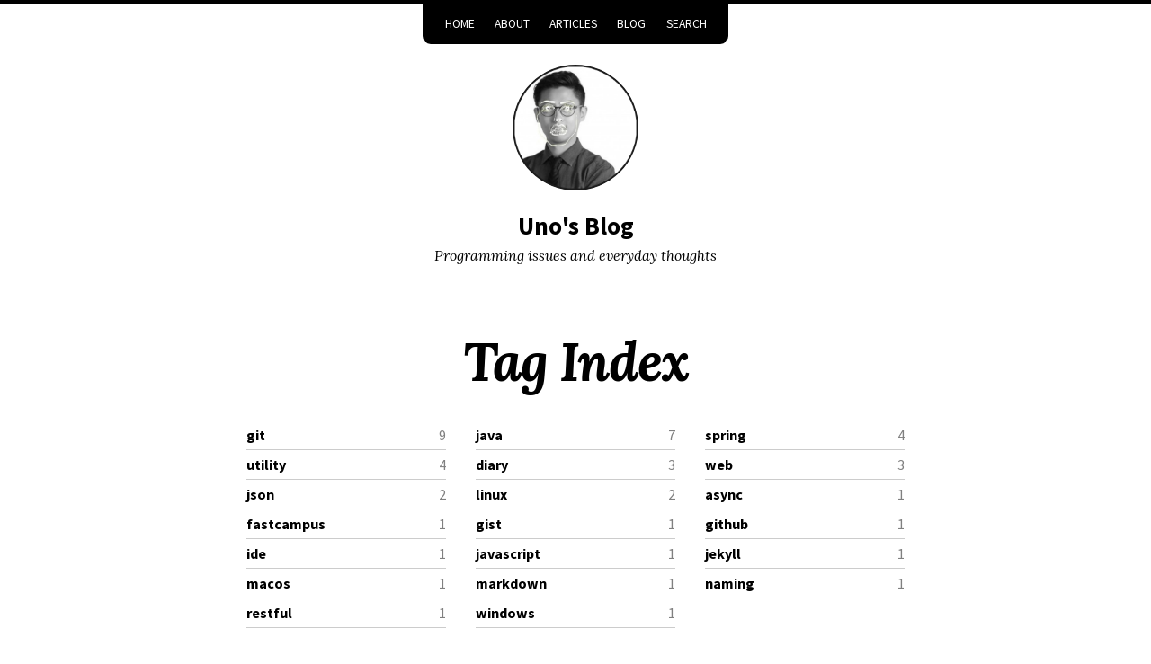

--- FILE ---
content_type: text/html; charset=utf-8
request_url: https://djkeh.github.io/tags/
body_size: 7166
content:
<!DOCTYPE html>
<!--
    So Simple Jekyll Theme 3.2.0
    Copyright 2013-2019 Michael Rose - mademistakes.com | @mmistakes
    Free for personal and commercial use under the MIT license
    https://github.com/mmistakes/so-simple-theme/blob/master/LICENSE
-->
<html lang="en-US" class="no-js">
  <head>
  <!-- Global site tag (gtag.js) - Google Analytics -->
  <script async src="https://www.googletagmanager.com/gtag/js?id=UA-57831105-1"></script>
  <script>
  window.dataLayer = window.dataLayer || [];
  function gtag(){dataLayer.push(arguments);}
  gtag('js', new Date());
  gtag('config', 'UA-57831105-1');
  </script>

  <meta charset="utf-8">
  <meta http-equiv="X-UA-Compatible" content="IE=edge">
  <meta name="viewport" content="width=device-width, initial-scale=1">
  
  

  
    
    <!-- Begin Jekyll SEO tag v2.8.0 -->
<title>Tag Index | Uno’s Blog</title>
<meta name="generator" content="Jekyll v3.10.0" />
<meta property="og:title" content="Tag Index" />
<meta name="author" content="Uno Kim" />
<meta property="og:locale" content="en_US" />
<meta name="description" content="An archive of posts sorted by tag." />
<meta property="og:description" content="An archive of posts sorted by tag." />
<link rel="canonical" href="https://djkeh.github.io/tags/" />
<meta property="og:url" content="https://djkeh.github.io/tags/" />
<meta property="og:site_name" content="Uno’s Blog" />
<meta property="og:type" content="website" />
<meta name="twitter:card" content="summary" />
<meta property="twitter:title" content="Tag Index" />
<meta name="twitter:site" content="@" />
<meta name="twitter:creator" content="@Uno Kim" />
<meta name="google-site-verification" content="_-BmsjkTBBR4cNQjZMttIcsf0mmZw2fmNMhLozHdMrk" />
<script type="application/ld+json">
{"@context":"https://schema.org","@type":"WebPage","author":{"@type":"Person","name":"Uno Kim"},"description":"An archive of posts sorted by tag.","headline":"Tag Index","publisher":{"@type":"Organization","logo":{"@type":"ImageObject","url":"https://djkeh.github.io/images/site-logo.png"},"name":"Uno Kim"},"url":"https://djkeh.github.io/tags/"}</script>
<!-- End Jekyll SEO tag -->


  

  <script>
    /* Cut the mustard */
    if ( 'querySelector' in document && 'addEventListener' in window ) {
      document.documentElement.className = document.documentElement.className.replace(/\bno-js\b/g, '') + 'js';
    }
  </script>

  <link rel="stylesheet" href="/assets/css/main.css">
  <link rel="stylesheet" href="/assets/css/skins/default.css">
  
    <link rel="stylesheet" href="https://fonts.googleapis.com/css?family=Source+Sans+Pro:400,400i,700,700i|Lora:400,400i,700,700i">
  <link rel="alternate" type="application/atom+xml" title="Uno&#39;s Blog" href="/atom.xml">
<!-- start custom head snippets -->
<link rel="alternate" type="application/rss+xml" href="https://djkeh.github.io/feed.xml">


<meta name="ROBOTS" content="INDEX, FOLLOW">


<!-- insert favicons. use http://realfavicongenerator.net/ -->
<link rel="apple-touch-icon" sizes="180x180" href="/favicon/apple-touch-icon.png">
<link rel="icon" type="image/png" sizes="32x32" href="/favicon/favicon-32x32.png">
<link rel="icon" type="image/png" sizes="16x16" href="/favicon/favicon-16x16.png">
<link rel="manifest" href="/favicon/site.webmanifest">
<link rel="mask-icon" href="/favicon/safari-pinned-tab.svg" color="#5bbad5">
<link rel="shortcut icon" href="/favicon/favicon.ico">
<meta name="msapplication-TileColor" content="#da532c">
<meta name="msapplication-config" content="/favicon/browserconfig.xml">
<meta name="theme-color" content="#ffffff">

<!-- end custom head snippets -->
</head>

  <body class="layout--tags  tag-index">
    <nav class="skip-links">
  <h2 class="screen-reader-text">Skip links</h2>
  <ul>
    <li><a href="#primary-nav" class="screen-reader-shortcut">Skip to primary navigation</a></li>
    <li><a href="#main" class="screen-reader-shortcut">Skip to content</a></li>
    <li><a href="#footer" class="screen-reader-shortcut">Skip to footer</a></li>
  </ul>
</nav>

    
  <div class="navigation-wrapper">
    <a href="#menu-toggle" id="menu-toggle">Menu</a>
    <nav id="primary-nav" class="site-nav animated drop">
      <ul><li><a href="/">Home</a></li><li><a href="/about/">About</a></li><li><a href="/articles/">Articles</a></li><li><a href="/blog/">Blog</a></li><li><a href="/search/">Search</a></li></ul>
    </nav>
  </div><!-- /.navigation-wrapper -->


    <header class="masthead">
  <div class="wrap">
    
      <a href="/" class="site-logo" rel="home" title="Uno's Blog">
        <img src="/images/site-logo.png" class="site-logo-img animated fadeInDown" alt="Uno's Blog">
      </a>
    
    
    
      
        <div class="site-title animated fadeIn"><a href="/">Uno's Blog</a></div>
      
      <p class="site-description animated fadeIn" itemprop="description">Programming issues and everyday thoughts</p>
    
  </div>
</header><!-- /.masthead -->


    <main id="main" class="main-content" aria-label="Content">
  <article>
    

    <div class="page-wrapper">
      <header class="page-header">
        
        
          <h1 id="page-title" class="page-title">Tag Index</h1>
        
      </header>
      <div class="page-content">
        














<ul class="taxonomy-index">
  
    
    
    
      <li>
        <a href="#git">
          <strong>git</strong> <span class="taxonomy-count">9</span>
        </a>
      </li>
    
  
    
    
    
      <li>
        <a href="#java">
          <strong>java</strong> <span class="taxonomy-count">7</span>
        </a>
      </li>
    
  
    
    
    
      <li>
        <a href="#spring">
          <strong>spring</strong> <span class="taxonomy-count">4</span>
        </a>
      </li>
    
      <li>
        <a href="#utility">
          <strong>utility</strong> <span class="taxonomy-count">4</span>
        </a>
      </li>
    
  
    
    
    
      <li>
        <a href="#diary">
          <strong>diary</strong> <span class="taxonomy-count">3</span>
        </a>
      </li>
    
      <li>
        <a href="#web">
          <strong>web</strong> <span class="taxonomy-count">3</span>
        </a>
      </li>
    
  
    
    
    
      <li>
        <a href="#json">
          <strong>json</strong> <span class="taxonomy-count">2</span>
        </a>
      </li>
    
      <li>
        <a href="#linux">
          <strong>linux</strong> <span class="taxonomy-count">2</span>
        </a>
      </li>
    
  
    
    
    
      <li>
        <a href="#async">
          <strong>async</strong> <span class="taxonomy-count">1</span>
        </a>
      </li>
    
      <li>
        <a href="#fastcampus">
          <strong>fastcampus</strong> <span class="taxonomy-count">1</span>
        </a>
      </li>
    
      <li>
        <a href="#gist">
          <strong>gist</strong> <span class="taxonomy-count">1</span>
        </a>
      </li>
    
      <li>
        <a href="#github">
          <strong>github</strong> <span class="taxonomy-count">1</span>
        </a>
      </li>
    
      <li>
        <a href="#ide">
          <strong>ide</strong> <span class="taxonomy-count">1</span>
        </a>
      </li>
    
      <li>
        <a href="#javascript">
          <strong>javascript</strong> <span class="taxonomy-count">1</span>
        </a>
      </li>
    
      <li>
        <a href="#jekyll">
          <strong>jekyll</strong> <span class="taxonomy-count">1</span>
        </a>
      </li>
    
      <li>
        <a href="#macos">
          <strong>macos</strong> <span class="taxonomy-count">1</span>
        </a>
      </li>
    
      <li>
        <a href="#markdown">
          <strong>markdown</strong> <span class="taxonomy-count">1</span>
        </a>
      </li>
    
      <li>
        <a href="#naming">
          <strong>naming</strong> <span class="taxonomy-count">1</span>
        </a>
      </li>
    
      <li>
        <a href="#restful">
          <strong>restful</strong> <span class="taxonomy-count">1</span>
        </a>
      </li>
    
      <li>
        <a href="#windows">
          <strong>windows</strong> <span class="taxonomy-count">1</span>
        </a>
      </li>
    
  
</ul>


  
  
    <section id="git" class="taxonomy-section">
      <h2 class="taxonomy-title">git</h2>
      
        
      
        
      
        
      
        
      
        
      
        
      
        
      
        
      
        
      
        
      
        
      
        
      
        
      
        
      
        
          <div class="entries-list">
            
              

<article class="entry h-entry">
  <header class="entry-header">
    <h3 class="entry-title p-name">
      
        <a href="/articles/Gitkraken-AI-for-smarter-version-control-kor/" rel="bookmark">Gitkraken에서 AI로 더 똑똑하게 형상관리하기
</a>
      
    </h3>
    
  </header>
  
    <div class="entry-excerpt p-summary">
      
        <p>Gitkraken AI를 활용한 자동 커밋 메시지, PR 작성, 머지 충돌 해결과 커밋 정리</p>

      
    </div>
  
  
    <footer class="entry-meta">
      
      <time class="entry-date dt-published" datetime="2025-12-24T17:57:27+09:00">2025-12-24
  </time>
    </footer>
  
</article>

            
              

<article class="entry h-entry">
  <header class="entry-header">
    <h3 class="entry-title p-name">
      
        <a href="/articles/I-became-a-gitkraken-ambassador-kor/" rel="bookmark">깃크라켄 앰배서더가 되었습니다
</a>
      
    </h3>
    
  </header>
  
    <div class="entry-excerpt p-summary">
      
        <p>깃크라켄과 앰배서더에 관한 이야기</p>

      
    </div>
  
  
    <footer class="entry-meta">
      
      <time class="entry-date dt-published" datetime="2021-05-23T20:45:41+09:00">2021-05-23
  </time>
    </footer>
  
</article>

            
              

<article class="entry h-entry">
  <header class="entry-header">
    <h3 class="entry-title p-name">
      
        <a href="/articles/GitKraken-6-released-kor/" rel="bookmark">GitKraken 6.0.0 릴리즈 소식
</a>
      
    </h3>
    
  </header>
  
    <div class="entry-excerpt p-summary">
      
        <p>더욱 쓸만해진 대세 git 클라이언트</p>

      
    </div>
  
  
    <footer class="entry-meta">
      
      <time class="entry-date dt-published" datetime="2019-06-26T00:17:20+09:00">2019-06-26
  </time>
    </footer>
  
</article>

            
              

<article class="entry h-entry">
  <header class="entry-header">
    <h3 class="entry-title p-name">
      
        <a href="/articles/Github-goes-free-kor/" rel="bookmark">GitHub 개인저장소 전면 무료화 선언
</a>
      
    </h3>
    
  </header>
  
    <div class="entry-excerpt p-summary">
      
        <p>free private repository, unified enterprise offering</p>

      
    </div>
  
  
    <footer class="entry-meta">
      
      <time class="entry-date dt-published" datetime="2019-01-08T23:05:27+09:00">2019-01-08
  </time>
    </footer>
  
</article>

            
              

<article class="entry h-entry">
  <header class="entry-header">
    <h3 class="entry-title p-name">
      
        <a href="/articles/Do-not-rebase-commits-that-you-have-pushed-to-a-public-repository-kor/" rel="bookmark">리모트 저장소에 푸시한 커밋은 리베이스하지 말 것
</a>
      
    </h3>
    
  </header>
  
    <div class="entry-excerpt p-summary">
      
        <p>“Pro Git”에서 배우는 리베이스 주의사항</p>

      
    </div>
  
  
    <footer class="entry-meta">
      
      <time class="entry-date dt-published" datetime="2018-01-26T02:20:00+09:00">2018-01-26
  </time>
    </footer>
  
</article>

            
              

<article class="entry h-entry">
  <header class="entry-header">
    <h3 class="entry-title p-name">
      
        <a href="/articles/Find-missing-Git-Flow-icon-in-Sourcetree-kor/" rel="bookmark">소스트리에서 사라진 Git Flow 아이콘 되찾기
</a>
      
    </h3>
    
  </header>
  
    <div class="entry-excerpt p-summary">
      
        <p>SourceTree에서 Git Flow 아이콘을 찾아 도구 막대에 등록하기</p>

      
    </div>
  
  
    <footer class="entry-meta">
      
      <time class="entry-date dt-published" datetime="2017-10-11T02:52:34+09:00">2017-10-11
  </time>
    </footer>
  
</article>

            
              

<article class="entry h-entry">
  <header class="entry-header">
    <h3 class="entry-title p-name">
      
        <a href="/articles/Get-notifications-for-gist-comments-kor/" rel="bookmark">Gist 댓글 알림 받기
</a>
      
    </h3>
    
  </header>
  
    <div class="entry-excerpt p-summary">
      
        <p>Giscus, GistWatch를 통해 Gist 댓글 알림 받는 법</p>

      
    </div>
  
  
    <footer class="entry-meta">
      
      <time class="entry-date dt-published" datetime="2017-08-01T20:44:10+09:00">2017-08-01
  </time>
    </footer>
  
</article>

            
              

<article class="entry h-entry">
  <header class="entry-header">
    <h3 class="entry-title p-name">
      
        <a href="/articles/SourceTree-for-Windows-2.0-Update-News-Kor/" rel="bookmark">Atlassian SourceTree for Windows 2.0 업데이트
</a>
      
    </h3>
    
  </header>
  
    <div class="entry-excerpt p-summary">
      
        <p>소스트리 2 업데이트 개선 사항 정리</p>

      
    </div>
  
  
    <footer class="entry-meta">
      
      <time class="entry-date dt-published" datetime="2017-06-27T03:09:49+09:00">2017-06-27
  </time>
    </footer>
  
</article>

            
              

<article class="entry h-entry">
  <header class="entry-header">
    <h3 class="entry-title p-name">
      
        <a href="/articles/How-to-write-a-git-commit-message-kor/" rel="bookmark">좋은 git 커밋 메시지를 작성하기 위한 8가지 약속
</a>
      
    </h3>
    
  </header>
  
    <div class="entry-excerpt p-summary">
      
        <p>똑똑한 커밋 메시지를 작성할 수 있는 한 가지 가이드라인</p>

      
    </div>
  
  
    <footer class="entry-meta">
      
      <time class="entry-date dt-published" datetime="2017-03-17T03:30:00+09:00">2017-03-17
  </time>
    </footer>
  
</article>

            
          </div>
        
      
        
      
        
      
        
      
        
      
        
      
      <a href="#page-title" class="back-to-top">Back to Top &uarr;</a>
    </section>
  

  
  
    <section id="java" class="taxonomy-section">
      <h2 class="taxonomy-title">java</h2>
      
        
      
        
      
        
      
        
      
        
      
        
      
        
      
        
          <div class="entries-list">
            
              

<article class="entry h-entry">
  <header class="entry-header">
    <h3 class="entry-title p-name">
      
        <a href="/articles/My-new-spring-boot-project-online-lecture-has-released-on-FastCampus-kor/" rel="bookmark">새로운 스프링 부트 프로젝트 강의를 만들었습니다
</a>
      
    </h3>
    
  </header>
  
    <div class="entry-excerpt p-summary">
      
        <p>패스트캠퍼스, 10개 프로젝트로 완성하는 백엔드 웹개발 - 강의 오픈 이야기</p>

      
    </div>
  
  
    <footer class="entry-meta">
      
      <time class="entry-date dt-published" datetime="2022-07-06T17:37:38+09:00">2022-07-06
  </time>
    </footer>
  
</article>

            
              

<article class="entry h-entry">
  <header class="entry-header">
    <h3 class="entry-title p-name">
      
        <a href="/articles/goodbye-spring-repo-http-kor/" rel="bookmark">Goodbye! http - 스프링 저장소의 http 지원 중단 소식
</a>
      
    </h3>
    
  </header>
  
    <div class="entry-excerpt p-summary">
      
        <p>즉시 대응해야 하는 스프링 뉴스, 2019.09.16</p>

      
    </div>
  
  
    <footer class="entry-meta">
      
      <time class="entry-date dt-published" datetime="2020-02-12T02:30:35+09:00">2020-02-12
  </time>
    </footer>
  
</article>

            
              

<article class="entry h-entry">
  <header class="entry-header">
    <h3 class="entry-title p-name">
      
        <a href="/articles/Spring-framework-tests-with-assertj-kor/" rel="bookmark">스프링은 AssertJ로 테스트한다
</a>
      
    </h3>
    
  </header>
  
    <div class="entry-excerpt p-summary">
      
        <p>최근 스프링 프레임워크 코드 동향 슬쩍 보기</p>

      
    </div>
  
  
    <footer class="entry-meta">
      
      <time class="entry-date dt-published" datetime="2019-06-01T03:43:30+09:00">2019-06-01
  </time>
    </footer>
  
</article>

            
              

<article class="entry h-entry">
  <header class="entry-header">
    <h3 class="entry-title p-name">
      
        <a href="/articles/Why-should-final-member-variables-be-conventionally-static-in-Java-kor/" rel="bookmark">왜 자바에서 final 멤버 변수는 관례적으로 static을 붙일까?
</a>
      
    </h3>
    
  </header>
  
    <div class="entry-excerpt p-summary">
      
        <p>자바 final, static 키워드와 코딩 best practice 되짚어보기</p>

      
    </div>
  
  
    <footer class="entry-meta">
      
      <time class="entry-date dt-published" datetime="2017-07-19T08:19:51+09:00">2017-07-19
  </time>
    </footer>
  
</article>

            
              

<article class="entry h-entry">
  <header class="entry-header">
    <h3 class="entry-title p-name">
      
        <a href="/articles/Client-ip-over-load-balancer-and-its-access-log-kor/" rel="bookmark">Load Balancer 바깥 클라이언트의 IP 알아내고 Access Log 남기기
</a>
      
    </h3>
    
  </header>
  
    <div class="entry-excerpt p-summary">
      
        <p>서버, 어플리케이션 레벨에서 X-Forwarded-For 헤더에 접근하는 방법</p>

      
    </div>
  
  
    <footer class="entry-meta">
      
      <time class="entry-date dt-published" datetime="2015-12-03T00:52:10+09:00">2015-12-03
  </time>
    </footer>
  
</article>

            
              

<article class="entry h-entry">
  <header class="entry-header">
    <h3 class="entry-title p-name">
      
        <a href="/articles/Why-cant-I-use-javax-json-library-on-java-8-kor/" rel="bookmark">JAVA 8에서 javax.json 라이브러리를 사용 못하는 이유
</a>
      
    </h3>
    
  </header>
  
    <div class="entry-excerpt p-summary">
      
        <p>Java EE와 Java SE의 차이점</p>

      
    </div>
  
  
    <footer class="entry-meta">
      
      <time class="entry-date dt-published" datetime="2015-03-11T00:11:16+09:00">2015-03-11
  </time>
    </footer>
  
</article>

            
              

<article class="entry h-entry">
  <header class="entry-header">
    <h3 class="entry-title p-name">
      
        <a href="/articles/The-fastest-way-to-parse-json-data-to-java-kor/" rel="bookmark">JSON 데이터를 자바로 파싱하는 가장 빠른 방법
</a>
      
    </h3>
    
  </header>
  
    <div class="entry-excerpt p-summary">
      
        <p>7종류의 자바 JSON 라이브러리 벤치마크</p>

      
    </div>
  
  
    <footer class="entry-meta">
      
      <time class="entry-date dt-published" datetime="2015-03-11T00:08:19+09:00">2015-03-11
  </time>
    </footer>
  
</article>

            
          </div>
        
      
        
      
        
      
        
      
        
      
        
      
        
      
        
      
        
      
        
      
        
      
        
      
        
      
      <a href="#page-title" class="back-to-top">Back to Top &uarr;</a>
    </section>
  

  
  
    <section id="spring" class="taxonomy-section">
      <h2 class="taxonomy-title">spring</h2>
      
        
      
        
      
        
      
        
      
        
      
        
      
        
      
        
      
        
      
        
      
        
      
        
      
        
      
        
          <div class="entries-list">
            
              

<article class="entry h-entry">
  <header class="entry-header">
    <h3 class="entry-title p-name">
      
        <a href="/articles/My-new-spring-boot-project-online-lecture-has-released-on-FastCampus-kor/" rel="bookmark">새로운 스프링 부트 프로젝트 강의를 만들었습니다
</a>
      
    </h3>
    
  </header>
  
    <div class="entry-excerpt p-summary">
      
        <p>패스트캠퍼스, 10개 프로젝트로 완성하는 백엔드 웹개발 - 강의 오픈 이야기</p>

      
    </div>
  
  
    <footer class="entry-meta">
      
      <time class="entry-date dt-published" datetime="2022-07-06T17:37:38+09:00">2022-07-06
  </time>
    </footer>
  
</article>

            
              

<article class="entry h-entry">
  <header class="entry-header">
    <h3 class="entry-title p-name">
      
        <a href="/articles/goodbye-spring-repo-http-kor/" rel="bookmark">Goodbye! http - 스프링 저장소의 http 지원 중단 소식
</a>
      
    </h3>
    
  </header>
  
    <div class="entry-excerpt p-summary">
      
        <p>즉시 대응해야 하는 스프링 뉴스, 2019.09.16</p>

      
    </div>
  
  
    <footer class="entry-meta">
      
      <time class="entry-date dt-published" datetime="2020-02-12T02:30:35+09:00">2020-02-12
  </time>
    </footer>
  
</article>

            
              

<article class="entry h-entry">
  <header class="entry-header">
    <h3 class="entry-title p-name">
      
        <a href="/articles/Spring-framework-tests-with-assertj-kor/" rel="bookmark">스프링은 AssertJ로 테스트한다
</a>
      
    </h3>
    
  </header>
  
    <div class="entry-excerpt p-summary">
      
        <p>최근 스프링 프레임워크 코드 동향 슬쩍 보기</p>

      
    </div>
  
  
    <footer class="entry-meta">
      
      <time class="entry-date dt-published" datetime="2019-06-01T03:43:30+09:00">2019-06-01
  </time>
    </footer>
  
</article>

            
              

<article class="entry h-entry">
  <header class="entry-header">
    <h3 class="entry-title p-name">
      
        <a href="/articles/Client-ip-over-load-balancer-and-its-access-log-kor/" rel="bookmark">Load Balancer 바깥 클라이언트의 IP 알아내고 Access Log 남기기
</a>
      
    </h3>
    
  </header>
  
    <div class="entry-excerpt p-summary">
      
        <p>서버, 어플리케이션 레벨에서 X-Forwarded-For 헤더에 접근하는 방법</p>

      
    </div>
  
  
    <footer class="entry-meta">
      
      <time class="entry-date dt-published" datetime="2015-12-03T00:52:10+09:00">2015-12-03
  </time>
    </footer>
  
</article>

            
          </div>
        
      
        
      
        
      
        
      
        
      
        
      
        
      
      <a href="#page-title" class="back-to-top">Back to Top &uarr;</a>
    </section>
  
    <section id="utility" class="taxonomy-section">
      <h2 class="taxonomy-title">utility</h2>
      
        
      
        
      
        
      
        
      
        
      
        
      
        
      
        
      
        
      
        
      
        
      
        
          <div class="entries-list">
            
              

<article class="entry h-entry">
  <header class="entry-header">
    <h3 class="entry-title p-name">
      
        <a href="/articles/GitKraken-6-released-kor/" rel="bookmark">GitKraken 6.0.0 릴리즈 소식
</a>
      
    </h3>
    
  </header>
  
    <div class="entry-excerpt p-summary">
      
        <p>더욱 쓸만해진 대세 git 클라이언트</p>

      
    </div>
  
  
    <footer class="entry-meta">
      
      <time class="entry-date dt-published" datetime="2019-06-26T00:17:20+09:00">2019-06-26
  </time>
    </footer>
  
</article>

            
              

<article class="entry h-entry">
  <header class="entry-header">
    <h3 class="entry-title p-name">
      
        <a href="/articles/Find-missing-Git-Flow-icon-in-Sourcetree-kor/" rel="bookmark">소스트리에서 사라진 Git Flow 아이콘 되찾기
</a>
      
    </h3>
    
  </header>
  
    <div class="entry-excerpt p-summary">
      
        <p>SourceTree에서 Git Flow 아이콘을 찾아 도구 막대에 등록하기</p>

      
    </div>
  
  
    <footer class="entry-meta">
      
      <time class="entry-date dt-published" datetime="2017-10-11T02:52:34+09:00">2017-10-11
  </time>
    </footer>
  
</article>

            
              

<article class="entry h-entry">
  <header class="entry-header">
    <h3 class="entry-title p-name">
      
        <a href="/articles/SourceTree-for-Windows-2.0-Update-News-Kor/" rel="bookmark">Atlassian SourceTree for Windows 2.0 업데이트
</a>
      
    </h3>
    
  </header>
  
    <div class="entry-excerpt p-summary">
      
        <p>소스트리 2 업데이트 개선 사항 정리</p>

      
    </div>
  
  
    <footer class="entry-meta">
      
      <time class="entry-date dt-published" datetime="2017-06-27T03:09:49+09:00">2017-06-27
  </time>
    </footer>
  
</article>

            
              

<article class="entry h-entry">
  <header class="entry-header">
    <h3 class="entry-title p-name">
      
        <a href="/articles/desktop-calendar/" rel="bookmark">Desktop Calendar
</a>
      
    </h3>
    
  </header>
  
    <div class="entry-excerpt p-summary">
      
        <p>Very useful on-screen desktop calendar for Windows</p>

      
    </div>
  
  
    <footer class="entry-meta">
      
      <time class="entry-date dt-published" datetime="2015-04-05T19:03:07+09:00">2015-04-05
  </time>
    </footer>
  
</article>

            
          </div>
        
      
        
      
        
      
        
      
        
      
        
      
        
      
        
      
        
      
      <a href="#page-title" class="back-to-top">Back to Top &uarr;</a>
    </section>
  

  
  
    <section id="diary" class="taxonomy-section">
      <h2 class="taxonomy-title">diary</h2>
      
        
      
        
      
        
      
        
      
        
          <div class="entries-list">
            
              

<article class="entry h-entry">
  <header class="entry-header">
    <h3 class="entry-title p-name">
      
        <a href="/blog/A-new-restaurant-SoulPot/" rel="bookmark">A new restaurant - Soul Pot
</a>
      
    </h3>
    
  </header>
  
    <div class="entry-excerpt p-summary">
      
        <p>Fresh, neat, tasty homemade dish</p>

      
    </div>
  
  
    <footer class="entry-meta">
      
      <time class="entry-date dt-published" datetime="2017-09-08T01:40:44+09:00">2017-09-08
  </time>
    </footer>
  
</article>

            
              

<article class="entry h-entry">
  <header class="entry-header">
    <h3 class="entry-title p-name">
      
        <a href="/blog/Naming-Episode-1/" rel="bookmark">Naming Episode 1
</a>
      
    </h3>
    
  </header>
  
    <div class="entry-excerpt p-summary">
      
        <p>How would you shorten the name, “Page Rank”?</p>

      
    </div>
  
  
    <footer class="entry-meta">
      
      <time class="entry-date dt-published" datetime="2015-03-02T14:51:00+09:00">2015-03-02
  </time>
    </footer>
  
</article>

            
              

<article class="entry h-entry">
  <header class="entry-header">
    <h3 class="entry-title p-name">
      
        <a href="/blog/Reminiscence-of-being-in-Sunjaryoung/" rel="bookmark">Reminiscence Of Being in SunjaRyoung
</a>
      
    </h3>
    
  </header>
  
    <div class="entry-excerpt p-summary">
      
        <p>and some beautiful moments of photos</p>

      
    </div>
  
  
    <footer class="entry-meta">
      
      <time class="entry-date dt-published" datetime="2015-02-16T14:39:51+09:00">2015-02-16
  </time>
    </footer>
  
</article>

            
          </div>
        
      
        
      
        
      
        
      
        
      
        
      
        
      
        
      
        
      
        
      
        
      
        
      
        
      
        
      
        
      
        
      
      <a href="#page-title" class="back-to-top">Back to Top &uarr;</a>
    </section>
  
    <section id="web" class="taxonomy-section">
      <h2 class="taxonomy-title">web</h2>
      
        
      
        
      
        
      
        
      
        
      
        
      
        
      
        
      
        
      
        
      
        
      
        
      
        
          <div class="entries-list">
            
              

<article class="entry h-entry">
  <header class="entry-header">
    <h3 class="entry-title p-name">
      
        <a href="/articles/Site-reactions-update-in-Disqus-kor/" rel="bookmark">Disqus의 새로운 기능 - 리액션
</a>
      
    </h3>
    
  </header>
  
    <div class="entry-excerpt p-summary">
      
        <p>이제 Disque 댓글창에 좋아요를 누를 수 있다</p>

      
    </div>
  
  
    <footer class="entry-meta">
      
      <time class="entry-date dt-published" datetime="2018-12-28T01:16:19+09:00">2018-12-28
  </time>
    </footer>
  
</article>

            
              

<article class="entry h-entry">
  <header class="entry-header">
    <h3 class="entry-title p-name">
      
        <a href="/articles/Why-do-we-put-slash-at-the-end-of-URL-kor/" rel="bookmark">URL 끝에 ‘/’ 는 왜 붙이는 걸까?
</a>
      
    </h3>
    
  </header>
  
    <div class="entry-excerpt p-summary">
      
        <p>트레일링 슬래시(trailing slash) 기초 복습 및 관련 내용</p>

      
    </div>
  
  
    <footer class="entry-meta">
      
      <time class="entry-date dt-published" datetime="2017-07-06T05:16:50+09:00">2017-07-06
  </time>
    </footer>
  
</article>

            
              

<article class="entry h-entry">
  <header class="entry-header">
    <h3 class="entry-title p-name">
      
        <a href="/articles/Client-ip-over-load-balancer-and-its-access-log-kor/" rel="bookmark">Load Balancer 바깥 클라이언트의 IP 알아내고 Access Log 남기기
</a>
      
    </h3>
    
  </header>
  
    <div class="entry-excerpt p-summary">
      
        <p>서버, 어플리케이션 레벨에서 X-Forwarded-For 헤더에 접근하는 방법</p>

      
    </div>
  
  
    <footer class="entry-meta">
      
      <time class="entry-date dt-published" datetime="2015-12-03T00:52:10+09:00">2015-12-03
  </time>
    </footer>
  
</article>

            
          </div>
        
      
        
      
        
      
        
      
        
      
        
      
        
      
        
      
      <a href="#page-title" class="back-to-top">Back to Top &uarr;</a>
    </section>
  

  
  
    <section id="json" class="taxonomy-section">
      <h2 class="taxonomy-title">json</h2>
      
        
      
        
      
        
      
        
      
        
      
        
      
        
      
        
      
        
          <div class="entries-list">
            
              

<article class="entry h-entry">
  <header class="entry-header">
    <h3 class="entry-title p-name">
      
        <a href="/articles/Why-cant-I-use-javax-json-library-on-java-8-kor/" rel="bookmark">JAVA 8에서 javax.json 라이브러리를 사용 못하는 이유
</a>
      
    </h3>
    
  </header>
  
    <div class="entry-excerpt p-summary">
      
        <p>Java EE와 Java SE의 차이점</p>

      
    </div>
  
  
    <footer class="entry-meta">
      
      <time class="entry-date dt-published" datetime="2015-03-11T00:11:16+09:00">2015-03-11
  </time>
    </footer>
  
</article>

            
              

<article class="entry h-entry">
  <header class="entry-header">
    <h3 class="entry-title p-name">
      
        <a href="/articles/The-fastest-way-to-parse-json-data-to-java-kor/" rel="bookmark">JSON 데이터를 자바로 파싱하는 가장 빠른 방법
</a>
      
    </h3>
    
  </header>
  
    <div class="entry-excerpt p-summary">
      
        <p>7종류의 자바 JSON 라이브러리 벤치마크</p>

      
    </div>
  
  
    <footer class="entry-meta">
      
      <time class="entry-date dt-published" datetime="2015-03-11T00:08:19+09:00">2015-03-11
  </time>
    </footer>
  
</article>

            
          </div>
        
      
        
      
        
      
        
      
        
      
        
      
        
      
        
      
        
      
        
      
        
      
        
      
      <a href="#page-title" class="back-to-top">Back to Top &uarr;</a>
    </section>
  
    <section id="linux" class="taxonomy-section">
      <h2 class="taxonomy-title">linux</h2>
      
        
      
        
      
        
          <div class="entries-list">
            
              

<article class="entry h-entry">
  <header class="entry-header">
    <h3 class="entry-title p-name">
      
        <a href="/articles/A-new-linux-security-vulnerability-releaved-on-vim-and-nvim-kor/" rel="bookmark">Vim, Neovim 에서 새 보안 취약점 발견
</a>
      
    </h3>
    
  </header>
  
    <div class="entry-excerpt p-summary">
      
        <p>modelines 기능을 이용한 임의 코드 실행 취약점과 패치 발표</p>

      
    </div>
  
  
    <footer class="entry-meta">
      
      <time class="entry-date dt-published" datetime="2019-06-12T20:20:24+09:00">2019-06-12
  </time>
    </footer>
  
</article>

            
              

<article class="entry h-entry">
  <header class="entry-header">
    <h3 class="entry-title p-name">
      
        <a href="/articles/Boost-application-performance-using-asynchronous-IO-kor/" rel="bookmark">Asynchronous IO 개념 정리
</a>
      
    </h3>
    
  </header>
  
    <div class="entry-excerpt p-summary">
      
        <p>Boost application performance using asynchronous IO</p>

      
    </div>
  
  
    <footer class="entry-meta">
      
      <time class="entry-date dt-published" datetime="2015-02-15T20:39:51+09:00">2015-02-15
  </time>
    </footer>
  
</article>

            
          </div>
        
      
        
      
        
      
        
      
        
      
        
      
        
      
        
      
        
      
        
      
        
      
        
      
        
      
        
      
        
      
        
      
        
      
        
      
      <a href="#page-title" class="back-to-top">Back to Top &uarr;</a>
    </section>
  

  
  
    <section id="async" class="taxonomy-section">
      <h2 class="taxonomy-title">async</h2>
      
        
      
        
      
        
      
        
          <div class="entries-list">
            
              

<article class="entry h-entry">
  <header class="entry-header">
    <h3 class="entry-title p-name">
      
        <a href="/articles/Boost-application-performance-using-asynchronous-IO-kor/" rel="bookmark">Asynchronous IO 개념 정리
</a>
      
    </h3>
    
  </header>
  
    <div class="entry-excerpt p-summary">
      
        <p>Boost application performance using asynchronous IO</p>

      
    </div>
  
  
    <footer class="entry-meta">
      
      <time class="entry-date dt-published" datetime="2015-02-15T20:39:51+09:00">2015-02-15
  </time>
    </footer>
  
</article>

            
          </div>
        
      
        
      
        
      
        
      
        
      
        
      
        
      
        
      
        
      
        
      
        
      
        
      
        
      
        
      
        
      
        
      
        
      
      <a href="#page-title" class="back-to-top">Back to Top &uarr;</a>
    </section>
  
    <section id="fastcampus" class="taxonomy-section">
      <h2 class="taxonomy-title">fastcampus</h2>
      
        
      
        
      
        
      
        
      
        
      
        
      
        
      
        
      
        
      
        
      
        
      
        
      
        
      
        
      
        
      
        
      
        
      
        
      
        
      
        
          <div class="entries-list">
            
              

<article class="entry h-entry">
  <header class="entry-header">
    <h3 class="entry-title p-name">
      
        <a href="/articles/My-new-spring-boot-project-online-lecture-has-released-on-FastCampus-kor/" rel="bookmark">새로운 스프링 부트 프로젝트 강의를 만들었습니다
</a>
      
    </h3>
    
  </header>
  
    <div class="entry-excerpt p-summary">
      
        <p>패스트캠퍼스, 10개 프로젝트로 완성하는 백엔드 웹개발 - 강의 오픈 이야기</p>

      
    </div>
  
  
    <footer class="entry-meta">
      
      <time class="entry-date dt-published" datetime="2022-07-06T17:37:38+09:00">2022-07-06
  </time>
    </footer>
  
</article>

            
          </div>
        
      
      <a href="#page-title" class="back-to-top">Back to Top &uarr;</a>
    </section>
  
    <section id="gist" class="taxonomy-section">
      <h2 class="taxonomy-title">gist</h2>
      
        
      
        
      
        
      
        
      
        
      
        
      
        
      
        
      
        
      
        
      
        
      
        
      
        
      
        
      
        
      
        
          <div class="entries-list">
            
              

<article class="entry h-entry">
  <header class="entry-header">
    <h3 class="entry-title p-name">
      
        <a href="/articles/Get-notifications-for-gist-comments-kor/" rel="bookmark">Gist 댓글 알림 받기
</a>
      
    </h3>
    
  </header>
  
    <div class="entry-excerpt p-summary">
      
        <p>Giscus, GistWatch를 통해 Gist 댓글 알림 받는 법</p>

      
    </div>
  
  
    <footer class="entry-meta">
      
      <time class="entry-date dt-published" datetime="2017-08-01T20:44:10+09:00">2017-08-01
  </time>
    </footer>
  
</article>

            
          </div>
        
      
        
      
        
      
        
      
        
      
      <a href="#page-title" class="back-to-top">Back to Top &uarr;</a>
    </section>
  
    <section id="github" class="taxonomy-section">
      <h2 class="taxonomy-title">github</h2>
      
        
      
        
      
        
      
        
      
        
      
        
      
        
      
        
      
        
      
        
      
        
      
        
      
        
      
        
      
        
      
        
      
        
          <div class="entries-list">
            
              

<article class="entry h-entry">
  <header class="entry-header">
    <h3 class="entry-title p-name">
      
        <a href="/articles/Github-goes-free-kor/" rel="bookmark">GitHub 개인저장소 전면 무료화 선언
</a>
      
    </h3>
    
  </header>
  
    <div class="entry-excerpt p-summary">
      
        <p>free private repository, unified enterprise offering</p>

      
    </div>
  
  
    <footer class="entry-meta">
      
      <time class="entry-date dt-published" datetime="2019-01-08T23:05:27+09:00">2019-01-08
  </time>
    </footer>
  
</article>

            
          </div>
        
      
        
      
        
      
        
      
      <a href="#page-title" class="back-to-top">Back to Top &uarr;</a>
    </section>
  
    <section id="ide" class="taxonomy-section">
      <h2 class="taxonomy-title">ide</h2>
      
        
      
        
      
        
      
        
      
        
      
        
      
        
      
        
      
        
      
        
      
        
      
        
      
        
      
        
      
        
      
        
      
        
      
        
      
        
          <div class="entries-list">
            
              

<article class="entry h-entry">
  <header class="entry-header">
    <h3 class="entry-title p-name">
      
        <a href="/articles/A-weird-keyboard-shortcut-bug-while-using-find-action-in-intellij-and-mac-kor/" rel="bookmark">인텔리제이, 맥 - find action 단축키 사용 버그
</a>
      
    </h3>
    
  </header>
  
    <div class="entry-excerpt p-summary">
      
        <p>어처구니 없는 맥OS 단축키 버그 해결</p>

      
    </div>
  
  
    <footer class="entry-meta">
      
      <time class="entry-date dt-published" datetime="2019-05-17T03:53:48+09:00">2019-05-17
  </time>
    </footer>
  
</article>

            
          </div>
        
      
        
      
      <a href="#page-title" class="back-to-top">Back to Top &uarr;</a>
    </section>
  
    <section id="javascript" class="taxonomy-section">
      <h2 class="taxonomy-title">javascript</h2>
      
        
      
        
      
        
      
        
      
        
      
        
      
        
          <div class="entries-list">
            
              

<article class="entry h-entry">
  <header class="entry-header">
    <h3 class="entry-title p-name">
      
        <a href="/articles/Typing-tab-key-inside-textarea-using-javascript/" rel="bookmark">Typing tab key inside textarea using javascript
</a>
      
    </h3>
    
  </header>
  
    <div class="entry-excerpt p-summary">
      
        <p>and the consideration of composing a better javascript code</p>

      
    </div>
  
  
    <footer class="entry-meta">
      
      <time class="entry-date dt-published" datetime="2015-03-09T10:25:23+09:00">2015-03-09
  </time>
    </footer>
  
</article>

            
          </div>
        
      
        
      
        
      
        
      
        
      
        
      
        
      
        
      
        
      
        
      
        
      
        
      
        
      
        
      
      <a href="#page-title" class="back-to-top">Back to Top &uarr;</a>
    </section>
  
    <section id="jekyll" class="taxonomy-section">
      <h2 class="taxonomy-title">jekyll</h2>
      
        
      
        
          <div class="entries-list">
            
              

<article class="entry h-entry">
  <header class="entry-header">
    <h3 class="entry-title p-name">
      
        <a href="/articles/Hangul-test-jekyll-tips-kor/" rel="bookmark">Hangul test : 지킬(Jekyll)로 깃헙 블로그 만들 때
</a>
      
    </h3>
    
  </header>
  
    <div class="entry-excerpt p-summary">
      
        <p>한글 테스트 + 지킬(Jekyll)로 블로그 만들면서 부딪쳤던 문제들 정리</p>

      
    </div>
  
  
    <footer class="entry-meta">
      
      <time class="entry-date dt-published" datetime="2015-02-09T02:01:11+09:00">2015-02-09
  </time>
    </footer>
  
</article>

            
          </div>
        
      
        
      
        
      
        
      
        
      
        
      
        
      
        
      
        
      
        
      
        
      
        
      
        
      
        
      
        
      
        
      
        
      
        
      
        
      
      <a href="#page-title" class="back-to-top">Back to Top &uarr;</a>
    </section>
  
    <section id="macos" class="taxonomy-section">
      <h2 class="taxonomy-title">macos</h2>
      
        
      
        
      
        
      
        
      
        
      
        
      
        
      
        
      
        
      
        
      
        
      
        
      
        
      
        
      
        
      
        
      
        
      
        
          <div class="entries-list">
            
              

<article class="entry h-entry">
  <header class="entry-header">
    <h3 class="entry-title p-name">
      
        <a href="/articles/A-weird-keyboard-shortcut-bug-while-using-find-action-in-intellij-and-mac-kor/" rel="bookmark">인텔리제이, 맥 - find action 단축키 사용 버그
</a>
      
    </h3>
    
  </header>
  
    <div class="entry-excerpt p-summary">
      
        <p>어처구니 없는 맥OS 단축키 버그 해결</p>

      
    </div>
  
  
    <footer class="entry-meta">
      
      <time class="entry-date dt-published" datetime="2019-05-17T03:53:48+09:00">2019-05-17
  </time>
    </footer>
  
</article>

            
          </div>
        
      
        
      
        
      
      <a href="#page-title" class="back-to-top">Back to Top &uarr;</a>
    </section>
  
    <section id="markdown" class="taxonomy-section">
      <h2 class="taxonomy-title">markdown</h2>
      
        
          <div class="entries-list">
            
              

<article class="entry h-entry">
  <header class="entry-header">
    <h3 class="entry-title p-name">
      
        <a href="/articles/Haroopad-The-easiest-way-to-learn-Markdown-language/" rel="bookmark">Haroopad
</a>
      
    </h3>
    
  </header>
  
    <div class="entry-excerpt p-summary">
      
        <p>The easiest way to learn Markdown language</p>

      
    </div>
  
  
    <footer class="entry-meta">
      
      <time class="entry-date dt-published" datetime="2015-02-08T20:39:51+09:00">2015-02-08
  </time>
    </footer>
  
</article>

            
          </div>
        
      
        
      
        
      
        
      
        
      
        
      
        
      
        
      
        
      
        
      
        
      
        
      
        
      
        
      
        
      
        
      
        
      
        
      
        
      
        
      
      <a href="#page-title" class="back-to-top">Back to Top &uarr;</a>
    </section>
  
    <section id="naming" class="taxonomy-section">
      <h2 class="taxonomy-title">naming</h2>
      
        
      
        
      
        
      
        
      
        
      
        
          <div class="entries-list">
            
              

<article class="entry h-entry">
  <header class="entry-header">
    <h3 class="entry-title p-name">
      
        <a href="/blog/Naming-Episode-1/" rel="bookmark">Naming Episode 1
</a>
      
    </h3>
    
  </header>
  
    <div class="entry-excerpt p-summary">
      
        <p>How would you shorten the name, “Page Rank”?</p>

      
    </div>
  
  
    <footer class="entry-meta">
      
      <time class="entry-date dt-published" datetime="2015-03-02T14:51:00+09:00">2015-03-02
  </time>
    </footer>
  
</article>

            
          </div>
        
      
        
      
        
      
        
      
        
      
        
      
        
      
        
      
        
      
        
      
        
      
        
      
        
      
        
      
        
      
      <a href="#page-title" class="back-to-top">Back to Top &uarr;</a>
    </section>
  
    <section id="restful" class="taxonomy-section">
      <h2 class="taxonomy-title">restful</h2>
      
        
      
        
      
        
      
        
      
        
      
        
      
        
      
        
      
        
      
        
          <div class="entries-list">
            
              

<article class="entry h-entry">
  <header class="entry-header">
    <h3 class="entry-title p-name">
      
        <a href="/articles/The-fastest-way-to-parse-json-data-to-java-kor/" rel="bookmark">JSON 데이터를 자바로 파싱하는 가장 빠른 방법
</a>
      
    </h3>
    
  </header>
  
    <div class="entry-excerpt p-summary">
      
        <p>7종류의 자바 JSON 라이브러리 벤치마크</p>

      
    </div>
  
  
    <footer class="entry-meta">
      
      <time class="entry-date dt-published" datetime="2015-03-11T00:08:19+09:00">2015-03-11
  </time>
    </footer>
  
</article>

            
          </div>
        
      
        
      
        
      
        
      
        
      
        
      
        
      
        
      
        
      
        
      
        
      
      <a href="#page-title" class="back-to-top">Back to Top &uarr;</a>
    </section>
  
    <section id="windows" class="taxonomy-section">
      <h2 class="taxonomy-title">windows</h2>
      
        
      
        
      
        
      
        
      
        
      
        
      
        
      
        
      
        
      
        
      
        
          <div class="entries-list">
            
              

<article class="entry h-entry">
  <header class="entry-header">
    <h3 class="entry-title p-name">
      
        <a href="/articles/desktop-calendar/" rel="bookmark">Desktop Calendar
</a>
      
    </h3>
    
  </header>
  
    <div class="entry-excerpt p-summary">
      
        <p>Very useful on-screen desktop calendar for Windows</p>

      
    </div>
  
  
    <footer class="entry-meta">
      
      <time class="entry-date dt-published" datetime="2015-04-05T19:03:07+09:00">2015-04-05
  </time>
    </footer>
  
</article>

            
          </div>
        
      
        
      
        
      
        
      
        
      
        
      
        
      
        
      
        
      
        
      
      <a href="#page-title" class="back-to-top">Back to Top &uarr;</a>
    </section>
  



        
      </div>
    </div>
  </article>
</main>


    <footer id="footer" class="site-footer">
  <!-- start custom footer snippets -->

<!-- end custom footer snippets -->
<div class="social-icons"><a class="social-icon" href="mailto:djkehh@gmail.com"><i class="fas fa-envelope-square fa-2x" title="Email"></i></a><a class="social-icon" href="https://www.facebook.com/djkehh"><i class="fab fa-facebook-square fa-2x" title="Facebook"></i></a><a class="social-icon" href="https://instagram.com/djuno.pianoguy"><i class="fab fa-instagram fa-2x" title="Instagram"></i></a><a class="social-icon" href="https://github.com/djkeh"><i class="fab fa-github-square fa-2x" title="GitHub"></i></a><a class="social-icon" href="/atom.xml"><i class="fas fa-rss-square fa-2x" title="Feed"></i></a></div><div class="copyright">
    
      <p>&copy; 2026 Uno's Blog. Powered by <a href="https://jekyllrb.com" rel="nofollow">Jekyll</a> &amp; <a href="https://github.com/mmistakes/so-simple-theme" rel="nofollow">So Simple</a>.</p>
    
  </div>
</footer>

    <script src="https://code.jquery.com/jquery-3.3.1.min.js" integrity="sha256-FgpCb/KJQlLNfOu91ta32o/NMZxltwRo8QtmkMRdAu8=" crossorigin="anonymous"></script>
  <script src="/assets/js/main.min.js"></script>
  <script src="https://use.fontawesome.com/releases/v5.0.12/js/all.js"></script><script>
  if(!(window.doNotTrack === "1" || navigator.doNotTrack === "1" || navigator.doNotTrack === "yes" || navigator.msDoNotTrack === "1")) {
    (function(i,s,o,g,r,a,m){i['GoogleAnalyticsObject']=r;i[r]=i[r]||function(){
    (i[r].q=i[r].q||[]).push(arguments)},i[r].l=1*new Date();a=s.createElement(o),
    m=s.getElementsByTagName(o)[0];a.async=1;a.src=g;m.parentNode.insertBefore(a,m)
    })(window,document,'script','https://www.google-analytics.com/analytics.js','ga');
    ga('create', 'UA-57831105-1', 'auto');
    ga('send', 'pageview');
  }
  </script>


  </body>

</html>


--- FILE ---
content_type: text/plain
request_url: https://www.google-analytics.com/j/collect?v=1&_v=j102&a=1469132266&t=pageview&_s=1&dl=https%3A%2F%2Fdjkeh.github.io%2Ftags%2F&ul=en-us%40posix&dt=Tag%20Index%20%7C%20Uno%E2%80%99s%20Blog&sr=1280x720&vp=1280x720&_u=YADAAUABAAAAACAAI~&jid=2040130629&gjid=1705230067&cid=1490469762.1768555941&tid=UA-57831105-1&_gid=2126918478.1768555941&_r=1&_slc=1&z=906994698
body_size: -565
content:
2,cG-N4PVCNQCZ3